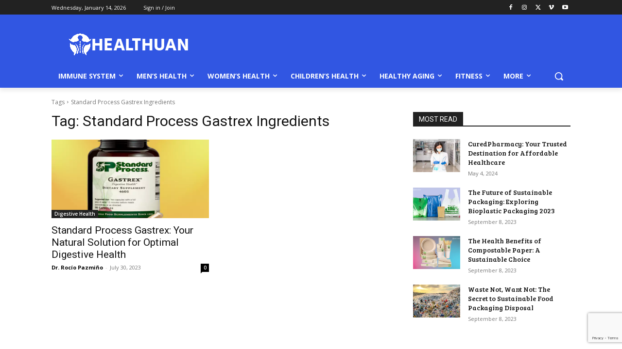

--- FILE ---
content_type: text/html; charset=utf-8
request_url: https://www.google.com/recaptcha/api2/anchor?ar=1&k=6LfDr0MnAAAAAM5VCKPanxaJ0Ka4ZMzRf1um0W69&co=aHR0cHM6Ly9oZWFsdGh1YW4uY29tOjQ0Mw..&hl=en&v=PoyoqOPhxBO7pBk68S4YbpHZ&size=invisible&anchor-ms=20000&execute-ms=30000&cb=pwn7iycz4jal
body_size: 48471
content:
<!DOCTYPE HTML><html dir="ltr" lang="en"><head><meta http-equiv="Content-Type" content="text/html; charset=UTF-8">
<meta http-equiv="X-UA-Compatible" content="IE=edge">
<title>reCAPTCHA</title>
<style type="text/css">
/* cyrillic-ext */
@font-face {
  font-family: 'Roboto';
  font-style: normal;
  font-weight: 400;
  font-stretch: 100%;
  src: url(//fonts.gstatic.com/s/roboto/v48/KFO7CnqEu92Fr1ME7kSn66aGLdTylUAMa3GUBHMdazTgWw.woff2) format('woff2');
  unicode-range: U+0460-052F, U+1C80-1C8A, U+20B4, U+2DE0-2DFF, U+A640-A69F, U+FE2E-FE2F;
}
/* cyrillic */
@font-face {
  font-family: 'Roboto';
  font-style: normal;
  font-weight: 400;
  font-stretch: 100%;
  src: url(//fonts.gstatic.com/s/roboto/v48/KFO7CnqEu92Fr1ME7kSn66aGLdTylUAMa3iUBHMdazTgWw.woff2) format('woff2');
  unicode-range: U+0301, U+0400-045F, U+0490-0491, U+04B0-04B1, U+2116;
}
/* greek-ext */
@font-face {
  font-family: 'Roboto';
  font-style: normal;
  font-weight: 400;
  font-stretch: 100%;
  src: url(//fonts.gstatic.com/s/roboto/v48/KFO7CnqEu92Fr1ME7kSn66aGLdTylUAMa3CUBHMdazTgWw.woff2) format('woff2');
  unicode-range: U+1F00-1FFF;
}
/* greek */
@font-face {
  font-family: 'Roboto';
  font-style: normal;
  font-weight: 400;
  font-stretch: 100%;
  src: url(//fonts.gstatic.com/s/roboto/v48/KFO7CnqEu92Fr1ME7kSn66aGLdTylUAMa3-UBHMdazTgWw.woff2) format('woff2');
  unicode-range: U+0370-0377, U+037A-037F, U+0384-038A, U+038C, U+038E-03A1, U+03A3-03FF;
}
/* math */
@font-face {
  font-family: 'Roboto';
  font-style: normal;
  font-weight: 400;
  font-stretch: 100%;
  src: url(//fonts.gstatic.com/s/roboto/v48/KFO7CnqEu92Fr1ME7kSn66aGLdTylUAMawCUBHMdazTgWw.woff2) format('woff2');
  unicode-range: U+0302-0303, U+0305, U+0307-0308, U+0310, U+0312, U+0315, U+031A, U+0326-0327, U+032C, U+032F-0330, U+0332-0333, U+0338, U+033A, U+0346, U+034D, U+0391-03A1, U+03A3-03A9, U+03B1-03C9, U+03D1, U+03D5-03D6, U+03F0-03F1, U+03F4-03F5, U+2016-2017, U+2034-2038, U+203C, U+2040, U+2043, U+2047, U+2050, U+2057, U+205F, U+2070-2071, U+2074-208E, U+2090-209C, U+20D0-20DC, U+20E1, U+20E5-20EF, U+2100-2112, U+2114-2115, U+2117-2121, U+2123-214F, U+2190, U+2192, U+2194-21AE, U+21B0-21E5, U+21F1-21F2, U+21F4-2211, U+2213-2214, U+2216-22FF, U+2308-230B, U+2310, U+2319, U+231C-2321, U+2336-237A, U+237C, U+2395, U+239B-23B7, U+23D0, U+23DC-23E1, U+2474-2475, U+25AF, U+25B3, U+25B7, U+25BD, U+25C1, U+25CA, U+25CC, U+25FB, U+266D-266F, U+27C0-27FF, U+2900-2AFF, U+2B0E-2B11, U+2B30-2B4C, U+2BFE, U+3030, U+FF5B, U+FF5D, U+1D400-1D7FF, U+1EE00-1EEFF;
}
/* symbols */
@font-face {
  font-family: 'Roboto';
  font-style: normal;
  font-weight: 400;
  font-stretch: 100%;
  src: url(//fonts.gstatic.com/s/roboto/v48/KFO7CnqEu92Fr1ME7kSn66aGLdTylUAMaxKUBHMdazTgWw.woff2) format('woff2');
  unicode-range: U+0001-000C, U+000E-001F, U+007F-009F, U+20DD-20E0, U+20E2-20E4, U+2150-218F, U+2190, U+2192, U+2194-2199, U+21AF, U+21E6-21F0, U+21F3, U+2218-2219, U+2299, U+22C4-22C6, U+2300-243F, U+2440-244A, U+2460-24FF, U+25A0-27BF, U+2800-28FF, U+2921-2922, U+2981, U+29BF, U+29EB, U+2B00-2BFF, U+4DC0-4DFF, U+FFF9-FFFB, U+10140-1018E, U+10190-1019C, U+101A0, U+101D0-101FD, U+102E0-102FB, U+10E60-10E7E, U+1D2C0-1D2D3, U+1D2E0-1D37F, U+1F000-1F0FF, U+1F100-1F1AD, U+1F1E6-1F1FF, U+1F30D-1F30F, U+1F315, U+1F31C, U+1F31E, U+1F320-1F32C, U+1F336, U+1F378, U+1F37D, U+1F382, U+1F393-1F39F, U+1F3A7-1F3A8, U+1F3AC-1F3AF, U+1F3C2, U+1F3C4-1F3C6, U+1F3CA-1F3CE, U+1F3D4-1F3E0, U+1F3ED, U+1F3F1-1F3F3, U+1F3F5-1F3F7, U+1F408, U+1F415, U+1F41F, U+1F426, U+1F43F, U+1F441-1F442, U+1F444, U+1F446-1F449, U+1F44C-1F44E, U+1F453, U+1F46A, U+1F47D, U+1F4A3, U+1F4B0, U+1F4B3, U+1F4B9, U+1F4BB, U+1F4BF, U+1F4C8-1F4CB, U+1F4D6, U+1F4DA, U+1F4DF, U+1F4E3-1F4E6, U+1F4EA-1F4ED, U+1F4F7, U+1F4F9-1F4FB, U+1F4FD-1F4FE, U+1F503, U+1F507-1F50B, U+1F50D, U+1F512-1F513, U+1F53E-1F54A, U+1F54F-1F5FA, U+1F610, U+1F650-1F67F, U+1F687, U+1F68D, U+1F691, U+1F694, U+1F698, U+1F6AD, U+1F6B2, U+1F6B9-1F6BA, U+1F6BC, U+1F6C6-1F6CF, U+1F6D3-1F6D7, U+1F6E0-1F6EA, U+1F6F0-1F6F3, U+1F6F7-1F6FC, U+1F700-1F7FF, U+1F800-1F80B, U+1F810-1F847, U+1F850-1F859, U+1F860-1F887, U+1F890-1F8AD, U+1F8B0-1F8BB, U+1F8C0-1F8C1, U+1F900-1F90B, U+1F93B, U+1F946, U+1F984, U+1F996, U+1F9E9, U+1FA00-1FA6F, U+1FA70-1FA7C, U+1FA80-1FA89, U+1FA8F-1FAC6, U+1FACE-1FADC, U+1FADF-1FAE9, U+1FAF0-1FAF8, U+1FB00-1FBFF;
}
/* vietnamese */
@font-face {
  font-family: 'Roboto';
  font-style: normal;
  font-weight: 400;
  font-stretch: 100%;
  src: url(//fonts.gstatic.com/s/roboto/v48/KFO7CnqEu92Fr1ME7kSn66aGLdTylUAMa3OUBHMdazTgWw.woff2) format('woff2');
  unicode-range: U+0102-0103, U+0110-0111, U+0128-0129, U+0168-0169, U+01A0-01A1, U+01AF-01B0, U+0300-0301, U+0303-0304, U+0308-0309, U+0323, U+0329, U+1EA0-1EF9, U+20AB;
}
/* latin-ext */
@font-face {
  font-family: 'Roboto';
  font-style: normal;
  font-weight: 400;
  font-stretch: 100%;
  src: url(//fonts.gstatic.com/s/roboto/v48/KFO7CnqEu92Fr1ME7kSn66aGLdTylUAMa3KUBHMdazTgWw.woff2) format('woff2');
  unicode-range: U+0100-02BA, U+02BD-02C5, U+02C7-02CC, U+02CE-02D7, U+02DD-02FF, U+0304, U+0308, U+0329, U+1D00-1DBF, U+1E00-1E9F, U+1EF2-1EFF, U+2020, U+20A0-20AB, U+20AD-20C0, U+2113, U+2C60-2C7F, U+A720-A7FF;
}
/* latin */
@font-face {
  font-family: 'Roboto';
  font-style: normal;
  font-weight: 400;
  font-stretch: 100%;
  src: url(//fonts.gstatic.com/s/roboto/v48/KFO7CnqEu92Fr1ME7kSn66aGLdTylUAMa3yUBHMdazQ.woff2) format('woff2');
  unicode-range: U+0000-00FF, U+0131, U+0152-0153, U+02BB-02BC, U+02C6, U+02DA, U+02DC, U+0304, U+0308, U+0329, U+2000-206F, U+20AC, U+2122, U+2191, U+2193, U+2212, U+2215, U+FEFF, U+FFFD;
}
/* cyrillic-ext */
@font-face {
  font-family: 'Roboto';
  font-style: normal;
  font-weight: 500;
  font-stretch: 100%;
  src: url(//fonts.gstatic.com/s/roboto/v48/KFO7CnqEu92Fr1ME7kSn66aGLdTylUAMa3GUBHMdazTgWw.woff2) format('woff2');
  unicode-range: U+0460-052F, U+1C80-1C8A, U+20B4, U+2DE0-2DFF, U+A640-A69F, U+FE2E-FE2F;
}
/* cyrillic */
@font-face {
  font-family: 'Roboto';
  font-style: normal;
  font-weight: 500;
  font-stretch: 100%;
  src: url(//fonts.gstatic.com/s/roboto/v48/KFO7CnqEu92Fr1ME7kSn66aGLdTylUAMa3iUBHMdazTgWw.woff2) format('woff2');
  unicode-range: U+0301, U+0400-045F, U+0490-0491, U+04B0-04B1, U+2116;
}
/* greek-ext */
@font-face {
  font-family: 'Roboto';
  font-style: normal;
  font-weight: 500;
  font-stretch: 100%;
  src: url(//fonts.gstatic.com/s/roboto/v48/KFO7CnqEu92Fr1ME7kSn66aGLdTylUAMa3CUBHMdazTgWw.woff2) format('woff2');
  unicode-range: U+1F00-1FFF;
}
/* greek */
@font-face {
  font-family: 'Roboto';
  font-style: normal;
  font-weight: 500;
  font-stretch: 100%;
  src: url(//fonts.gstatic.com/s/roboto/v48/KFO7CnqEu92Fr1ME7kSn66aGLdTylUAMa3-UBHMdazTgWw.woff2) format('woff2');
  unicode-range: U+0370-0377, U+037A-037F, U+0384-038A, U+038C, U+038E-03A1, U+03A3-03FF;
}
/* math */
@font-face {
  font-family: 'Roboto';
  font-style: normal;
  font-weight: 500;
  font-stretch: 100%;
  src: url(//fonts.gstatic.com/s/roboto/v48/KFO7CnqEu92Fr1ME7kSn66aGLdTylUAMawCUBHMdazTgWw.woff2) format('woff2');
  unicode-range: U+0302-0303, U+0305, U+0307-0308, U+0310, U+0312, U+0315, U+031A, U+0326-0327, U+032C, U+032F-0330, U+0332-0333, U+0338, U+033A, U+0346, U+034D, U+0391-03A1, U+03A3-03A9, U+03B1-03C9, U+03D1, U+03D5-03D6, U+03F0-03F1, U+03F4-03F5, U+2016-2017, U+2034-2038, U+203C, U+2040, U+2043, U+2047, U+2050, U+2057, U+205F, U+2070-2071, U+2074-208E, U+2090-209C, U+20D0-20DC, U+20E1, U+20E5-20EF, U+2100-2112, U+2114-2115, U+2117-2121, U+2123-214F, U+2190, U+2192, U+2194-21AE, U+21B0-21E5, U+21F1-21F2, U+21F4-2211, U+2213-2214, U+2216-22FF, U+2308-230B, U+2310, U+2319, U+231C-2321, U+2336-237A, U+237C, U+2395, U+239B-23B7, U+23D0, U+23DC-23E1, U+2474-2475, U+25AF, U+25B3, U+25B7, U+25BD, U+25C1, U+25CA, U+25CC, U+25FB, U+266D-266F, U+27C0-27FF, U+2900-2AFF, U+2B0E-2B11, U+2B30-2B4C, U+2BFE, U+3030, U+FF5B, U+FF5D, U+1D400-1D7FF, U+1EE00-1EEFF;
}
/* symbols */
@font-face {
  font-family: 'Roboto';
  font-style: normal;
  font-weight: 500;
  font-stretch: 100%;
  src: url(//fonts.gstatic.com/s/roboto/v48/KFO7CnqEu92Fr1ME7kSn66aGLdTylUAMaxKUBHMdazTgWw.woff2) format('woff2');
  unicode-range: U+0001-000C, U+000E-001F, U+007F-009F, U+20DD-20E0, U+20E2-20E4, U+2150-218F, U+2190, U+2192, U+2194-2199, U+21AF, U+21E6-21F0, U+21F3, U+2218-2219, U+2299, U+22C4-22C6, U+2300-243F, U+2440-244A, U+2460-24FF, U+25A0-27BF, U+2800-28FF, U+2921-2922, U+2981, U+29BF, U+29EB, U+2B00-2BFF, U+4DC0-4DFF, U+FFF9-FFFB, U+10140-1018E, U+10190-1019C, U+101A0, U+101D0-101FD, U+102E0-102FB, U+10E60-10E7E, U+1D2C0-1D2D3, U+1D2E0-1D37F, U+1F000-1F0FF, U+1F100-1F1AD, U+1F1E6-1F1FF, U+1F30D-1F30F, U+1F315, U+1F31C, U+1F31E, U+1F320-1F32C, U+1F336, U+1F378, U+1F37D, U+1F382, U+1F393-1F39F, U+1F3A7-1F3A8, U+1F3AC-1F3AF, U+1F3C2, U+1F3C4-1F3C6, U+1F3CA-1F3CE, U+1F3D4-1F3E0, U+1F3ED, U+1F3F1-1F3F3, U+1F3F5-1F3F7, U+1F408, U+1F415, U+1F41F, U+1F426, U+1F43F, U+1F441-1F442, U+1F444, U+1F446-1F449, U+1F44C-1F44E, U+1F453, U+1F46A, U+1F47D, U+1F4A3, U+1F4B0, U+1F4B3, U+1F4B9, U+1F4BB, U+1F4BF, U+1F4C8-1F4CB, U+1F4D6, U+1F4DA, U+1F4DF, U+1F4E3-1F4E6, U+1F4EA-1F4ED, U+1F4F7, U+1F4F9-1F4FB, U+1F4FD-1F4FE, U+1F503, U+1F507-1F50B, U+1F50D, U+1F512-1F513, U+1F53E-1F54A, U+1F54F-1F5FA, U+1F610, U+1F650-1F67F, U+1F687, U+1F68D, U+1F691, U+1F694, U+1F698, U+1F6AD, U+1F6B2, U+1F6B9-1F6BA, U+1F6BC, U+1F6C6-1F6CF, U+1F6D3-1F6D7, U+1F6E0-1F6EA, U+1F6F0-1F6F3, U+1F6F7-1F6FC, U+1F700-1F7FF, U+1F800-1F80B, U+1F810-1F847, U+1F850-1F859, U+1F860-1F887, U+1F890-1F8AD, U+1F8B0-1F8BB, U+1F8C0-1F8C1, U+1F900-1F90B, U+1F93B, U+1F946, U+1F984, U+1F996, U+1F9E9, U+1FA00-1FA6F, U+1FA70-1FA7C, U+1FA80-1FA89, U+1FA8F-1FAC6, U+1FACE-1FADC, U+1FADF-1FAE9, U+1FAF0-1FAF8, U+1FB00-1FBFF;
}
/* vietnamese */
@font-face {
  font-family: 'Roboto';
  font-style: normal;
  font-weight: 500;
  font-stretch: 100%;
  src: url(//fonts.gstatic.com/s/roboto/v48/KFO7CnqEu92Fr1ME7kSn66aGLdTylUAMa3OUBHMdazTgWw.woff2) format('woff2');
  unicode-range: U+0102-0103, U+0110-0111, U+0128-0129, U+0168-0169, U+01A0-01A1, U+01AF-01B0, U+0300-0301, U+0303-0304, U+0308-0309, U+0323, U+0329, U+1EA0-1EF9, U+20AB;
}
/* latin-ext */
@font-face {
  font-family: 'Roboto';
  font-style: normal;
  font-weight: 500;
  font-stretch: 100%;
  src: url(//fonts.gstatic.com/s/roboto/v48/KFO7CnqEu92Fr1ME7kSn66aGLdTylUAMa3KUBHMdazTgWw.woff2) format('woff2');
  unicode-range: U+0100-02BA, U+02BD-02C5, U+02C7-02CC, U+02CE-02D7, U+02DD-02FF, U+0304, U+0308, U+0329, U+1D00-1DBF, U+1E00-1E9F, U+1EF2-1EFF, U+2020, U+20A0-20AB, U+20AD-20C0, U+2113, U+2C60-2C7F, U+A720-A7FF;
}
/* latin */
@font-face {
  font-family: 'Roboto';
  font-style: normal;
  font-weight: 500;
  font-stretch: 100%;
  src: url(//fonts.gstatic.com/s/roboto/v48/KFO7CnqEu92Fr1ME7kSn66aGLdTylUAMa3yUBHMdazQ.woff2) format('woff2');
  unicode-range: U+0000-00FF, U+0131, U+0152-0153, U+02BB-02BC, U+02C6, U+02DA, U+02DC, U+0304, U+0308, U+0329, U+2000-206F, U+20AC, U+2122, U+2191, U+2193, U+2212, U+2215, U+FEFF, U+FFFD;
}
/* cyrillic-ext */
@font-face {
  font-family: 'Roboto';
  font-style: normal;
  font-weight: 900;
  font-stretch: 100%;
  src: url(//fonts.gstatic.com/s/roboto/v48/KFO7CnqEu92Fr1ME7kSn66aGLdTylUAMa3GUBHMdazTgWw.woff2) format('woff2');
  unicode-range: U+0460-052F, U+1C80-1C8A, U+20B4, U+2DE0-2DFF, U+A640-A69F, U+FE2E-FE2F;
}
/* cyrillic */
@font-face {
  font-family: 'Roboto';
  font-style: normal;
  font-weight: 900;
  font-stretch: 100%;
  src: url(//fonts.gstatic.com/s/roboto/v48/KFO7CnqEu92Fr1ME7kSn66aGLdTylUAMa3iUBHMdazTgWw.woff2) format('woff2');
  unicode-range: U+0301, U+0400-045F, U+0490-0491, U+04B0-04B1, U+2116;
}
/* greek-ext */
@font-face {
  font-family: 'Roboto';
  font-style: normal;
  font-weight: 900;
  font-stretch: 100%;
  src: url(//fonts.gstatic.com/s/roboto/v48/KFO7CnqEu92Fr1ME7kSn66aGLdTylUAMa3CUBHMdazTgWw.woff2) format('woff2');
  unicode-range: U+1F00-1FFF;
}
/* greek */
@font-face {
  font-family: 'Roboto';
  font-style: normal;
  font-weight: 900;
  font-stretch: 100%;
  src: url(//fonts.gstatic.com/s/roboto/v48/KFO7CnqEu92Fr1ME7kSn66aGLdTylUAMa3-UBHMdazTgWw.woff2) format('woff2');
  unicode-range: U+0370-0377, U+037A-037F, U+0384-038A, U+038C, U+038E-03A1, U+03A3-03FF;
}
/* math */
@font-face {
  font-family: 'Roboto';
  font-style: normal;
  font-weight: 900;
  font-stretch: 100%;
  src: url(//fonts.gstatic.com/s/roboto/v48/KFO7CnqEu92Fr1ME7kSn66aGLdTylUAMawCUBHMdazTgWw.woff2) format('woff2');
  unicode-range: U+0302-0303, U+0305, U+0307-0308, U+0310, U+0312, U+0315, U+031A, U+0326-0327, U+032C, U+032F-0330, U+0332-0333, U+0338, U+033A, U+0346, U+034D, U+0391-03A1, U+03A3-03A9, U+03B1-03C9, U+03D1, U+03D5-03D6, U+03F0-03F1, U+03F4-03F5, U+2016-2017, U+2034-2038, U+203C, U+2040, U+2043, U+2047, U+2050, U+2057, U+205F, U+2070-2071, U+2074-208E, U+2090-209C, U+20D0-20DC, U+20E1, U+20E5-20EF, U+2100-2112, U+2114-2115, U+2117-2121, U+2123-214F, U+2190, U+2192, U+2194-21AE, U+21B0-21E5, U+21F1-21F2, U+21F4-2211, U+2213-2214, U+2216-22FF, U+2308-230B, U+2310, U+2319, U+231C-2321, U+2336-237A, U+237C, U+2395, U+239B-23B7, U+23D0, U+23DC-23E1, U+2474-2475, U+25AF, U+25B3, U+25B7, U+25BD, U+25C1, U+25CA, U+25CC, U+25FB, U+266D-266F, U+27C0-27FF, U+2900-2AFF, U+2B0E-2B11, U+2B30-2B4C, U+2BFE, U+3030, U+FF5B, U+FF5D, U+1D400-1D7FF, U+1EE00-1EEFF;
}
/* symbols */
@font-face {
  font-family: 'Roboto';
  font-style: normal;
  font-weight: 900;
  font-stretch: 100%;
  src: url(//fonts.gstatic.com/s/roboto/v48/KFO7CnqEu92Fr1ME7kSn66aGLdTylUAMaxKUBHMdazTgWw.woff2) format('woff2');
  unicode-range: U+0001-000C, U+000E-001F, U+007F-009F, U+20DD-20E0, U+20E2-20E4, U+2150-218F, U+2190, U+2192, U+2194-2199, U+21AF, U+21E6-21F0, U+21F3, U+2218-2219, U+2299, U+22C4-22C6, U+2300-243F, U+2440-244A, U+2460-24FF, U+25A0-27BF, U+2800-28FF, U+2921-2922, U+2981, U+29BF, U+29EB, U+2B00-2BFF, U+4DC0-4DFF, U+FFF9-FFFB, U+10140-1018E, U+10190-1019C, U+101A0, U+101D0-101FD, U+102E0-102FB, U+10E60-10E7E, U+1D2C0-1D2D3, U+1D2E0-1D37F, U+1F000-1F0FF, U+1F100-1F1AD, U+1F1E6-1F1FF, U+1F30D-1F30F, U+1F315, U+1F31C, U+1F31E, U+1F320-1F32C, U+1F336, U+1F378, U+1F37D, U+1F382, U+1F393-1F39F, U+1F3A7-1F3A8, U+1F3AC-1F3AF, U+1F3C2, U+1F3C4-1F3C6, U+1F3CA-1F3CE, U+1F3D4-1F3E0, U+1F3ED, U+1F3F1-1F3F3, U+1F3F5-1F3F7, U+1F408, U+1F415, U+1F41F, U+1F426, U+1F43F, U+1F441-1F442, U+1F444, U+1F446-1F449, U+1F44C-1F44E, U+1F453, U+1F46A, U+1F47D, U+1F4A3, U+1F4B0, U+1F4B3, U+1F4B9, U+1F4BB, U+1F4BF, U+1F4C8-1F4CB, U+1F4D6, U+1F4DA, U+1F4DF, U+1F4E3-1F4E6, U+1F4EA-1F4ED, U+1F4F7, U+1F4F9-1F4FB, U+1F4FD-1F4FE, U+1F503, U+1F507-1F50B, U+1F50D, U+1F512-1F513, U+1F53E-1F54A, U+1F54F-1F5FA, U+1F610, U+1F650-1F67F, U+1F687, U+1F68D, U+1F691, U+1F694, U+1F698, U+1F6AD, U+1F6B2, U+1F6B9-1F6BA, U+1F6BC, U+1F6C6-1F6CF, U+1F6D3-1F6D7, U+1F6E0-1F6EA, U+1F6F0-1F6F3, U+1F6F7-1F6FC, U+1F700-1F7FF, U+1F800-1F80B, U+1F810-1F847, U+1F850-1F859, U+1F860-1F887, U+1F890-1F8AD, U+1F8B0-1F8BB, U+1F8C0-1F8C1, U+1F900-1F90B, U+1F93B, U+1F946, U+1F984, U+1F996, U+1F9E9, U+1FA00-1FA6F, U+1FA70-1FA7C, U+1FA80-1FA89, U+1FA8F-1FAC6, U+1FACE-1FADC, U+1FADF-1FAE9, U+1FAF0-1FAF8, U+1FB00-1FBFF;
}
/* vietnamese */
@font-face {
  font-family: 'Roboto';
  font-style: normal;
  font-weight: 900;
  font-stretch: 100%;
  src: url(//fonts.gstatic.com/s/roboto/v48/KFO7CnqEu92Fr1ME7kSn66aGLdTylUAMa3OUBHMdazTgWw.woff2) format('woff2');
  unicode-range: U+0102-0103, U+0110-0111, U+0128-0129, U+0168-0169, U+01A0-01A1, U+01AF-01B0, U+0300-0301, U+0303-0304, U+0308-0309, U+0323, U+0329, U+1EA0-1EF9, U+20AB;
}
/* latin-ext */
@font-face {
  font-family: 'Roboto';
  font-style: normal;
  font-weight: 900;
  font-stretch: 100%;
  src: url(//fonts.gstatic.com/s/roboto/v48/KFO7CnqEu92Fr1ME7kSn66aGLdTylUAMa3KUBHMdazTgWw.woff2) format('woff2');
  unicode-range: U+0100-02BA, U+02BD-02C5, U+02C7-02CC, U+02CE-02D7, U+02DD-02FF, U+0304, U+0308, U+0329, U+1D00-1DBF, U+1E00-1E9F, U+1EF2-1EFF, U+2020, U+20A0-20AB, U+20AD-20C0, U+2113, U+2C60-2C7F, U+A720-A7FF;
}
/* latin */
@font-face {
  font-family: 'Roboto';
  font-style: normal;
  font-weight: 900;
  font-stretch: 100%;
  src: url(//fonts.gstatic.com/s/roboto/v48/KFO7CnqEu92Fr1ME7kSn66aGLdTylUAMa3yUBHMdazQ.woff2) format('woff2');
  unicode-range: U+0000-00FF, U+0131, U+0152-0153, U+02BB-02BC, U+02C6, U+02DA, U+02DC, U+0304, U+0308, U+0329, U+2000-206F, U+20AC, U+2122, U+2191, U+2193, U+2212, U+2215, U+FEFF, U+FFFD;
}

</style>
<link rel="stylesheet" type="text/css" href="https://www.gstatic.com/recaptcha/releases/PoyoqOPhxBO7pBk68S4YbpHZ/styles__ltr.css">
<script nonce="qMDA5mpgoOGW0h-nEbznEA" type="text/javascript">window['__recaptcha_api'] = 'https://www.google.com/recaptcha/api2/';</script>
<script type="text/javascript" src="https://www.gstatic.com/recaptcha/releases/PoyoqOPhxBO7pBk68S4YbpHZ/recaptcha__en.js" nonce="qMDA5mpgoOGW0h-nEbznEA">
      
    </script></head>
<body><div id="rc-anchor-alert" class="rc-anchor-alert"></div>
<input type="hidden" id="recaptcha-token" value="[base64]">
<script type="text/javascript" nonce="qMDA5mpgoOGW0h-nEbznEA">
      recaptcha.anchor.Main.init("[\x22ainput\x22,[\x22bgdata\x22,\x22\x22,\[base64]/[base64]/[base64]/[base64]/[base64]/[base64]/[base64]/[base64]/[base64]/[base64]\\u003d\x22,\[base64]\x22,\x22w5PDnMOLwpHCsnrDnMKfVsOFK8K7wpfCkMKFw63CmMKXw4nCgMKtwp9bbjwMwpHDmH/CvTpHVsKmYsKxwqTCh8OYw4cUwozCg8KNw7ovUiVpHzZcwp9nw57DlsOOYsKUESvCk8KVwpfDrsO/[base64]/Dh3jDmcO+ScKoBn8qw7HCtcOYGkEzY8K/TCkWwpIawroJwpctSsO0HFDCscKtw48+VsKvUx1gw6EawrPCvxN3V8OgA3vChcKdOmbCn8OQHClpwqFEw4AeY8K5w4/CjMO3LMOoYzcLw7nDt8OBw70GJsKUwp4Sw6XDsC5AZsODeyPDjsOxfTPDnHfCpVTCscKpwrfCrMKZEDDCqsOPOwc5wr88AzBlw6EJcV/CnxDDjygxO8OzWcKVw6DDk3/[base64]/Ci8OOb03Dr1UlwpN3wo5zwpQ6wrozwp8cZWzDs1XDtsOTCSwWIBDCmcKcwqk4C13CrcOrZxPCqTnDk8KQM8KzKcKqGMOJw6NawrvDs1/CtgzDuCYLw6rCpcKLaRxiw7twesODbsO2w6J/E8O8J09uUHNNwrM+CwvCqBDCoMOmS13Du8OxwrrDrMKaJwAywrjCnMOvw7nCqVfChBUQbgBtPsKkN8O5McOrXMKYwoQRwp/Cu8OtIsK1eh3DnRApwq45aMKewpzDssKpwqUwwpN/Hm7CuVvCkjrDrU/CtR9Bwr8zHTcKMGVow6wFRsKCwrfDgF3Ct8OLNHrDiA7CnRPCk3VWck8yUSkhw5VGE8KwfMOPw55VRXHCs8OZw7fDjwXCuMOjZRtBOh3Dv8KfwqAuw6Q+wrfDgnlDf8K0DcKWTl3CrHo8wojDjsO+wpIRwqdKR8Ozw45Jw4AewoEVdsKhw6/DqMKDOcKuIE/Csxtbwp3CgRjDgsK9w4sJNcKpw5jCszcqEn7DpxJ3E2nDqE1Hw5/Cv8O/[base64]/CjRXChcODw6HChhNdQMOmwoPDsk5QGwHCqQ4Two9NJMK9eH5/[base64]/CuRvCu0QdAcKWFnE5wr9FYcKFFcOow6jCsgZhwrJSw4HCqEvCknXDr8OiLXzDqynCtW5Sw6QneB7DjcKXwqMrF8OWw7vDuVPCtlzCrEF0UcO9YcOjN8OrXC5pK0FLwpsAwpfDrkgPIMONw6HDgMKmw4cYdsOiasOUw6ZLwowlVcKaw7/CngDCvmfCicO4N1TCksK9FcOgwqTCtHFHO3vDv3PCmcOzwpMhIcOvKMOpwrd/w6cMbUTDtcKjN8KvMVxDw77Cug1MwqVED0PCqUwjw4FSwrMmw4ELYyrCii/CkMOqw6TClMKSw7rDqmzCgMOpwp5pwoxnw68JfcKma8OsPsKUegHCvMOXw7/DrgDCtsK9w54uw4rCo2/DjcKPworDn8O1wqjCvMOMfsK+JMO7eWwXwrAnw7JPIVDCo0PCgEzCgcOpw7YVSsOIe1gSwrciCcOhDi4vw6LCv8Ksw4zCssKww7EvbcOpwpvDjy7Ds8O9dcOCChrCkcO8WjzChMKiw6l2woLCvMOpwrA3LQbCqcKOZi8Ww7XCtzRuw6/[base64]/wphRRmHDvzjCl8KEw7HCjUDCqxTDsyFRWMKFw4XCusKzw7nCpCEOw53DlMO5WhzCv8OTw4PCh8OcZTQKwoPCrBECHXITw5DDq8OKwozCr25vcW3DixrClsKtHcOZDyBOw5XDtcO/JsK0wpBpw5hIw5/Cr3DCnE8dHwDDvsKmWcKZw5o8w7fDo2TDkXdHw4jCv3rCt8KMFVM+BRd5YlzDq11CwrbCjUXDiMO4wrDDhB3DhsO0TsKJwoXDlsOXHMO+ExHDjSkUQ8OnaXjDicOFEMKaAcOpw6nCusK7wqoNwpTCvEPCuAhXdChnd13Ckl/CuMKNBMOIw5/CjMOjwr3CgsO1w4ZQbWpIHjAxVyUEYsODw5DDmQ/DhnZkwrh/w5PDpMKIw7kGw5HCmsKjXCoTw6cfT8KCAznDqMK8W8K+axkRw73DpSPCq8KmbGIyFMOXwqbDjwIBwpLDpsKhw5BXw7/DpzB/[base64]/[base64]/[base64]/DrDUNw4zCp8OXw7A3ecOhwqDDjjHDo2HDmFoUwq/DsHHDv1UKJcOPCcKwwpnDnQzDmiTDocKEwqc5wq9IBMK8w74Zw6kvSsKkwqgSIMO/VEJBBsO+J8OHbQNcw6Urw6XCgcOgwoI4wr/[base64]/Xzl3w6sUw4/DqsKgwpN1wpHDiAYZwq7Cg8OMCgR5wrVDw7cew6YKwoM2JsONw794H0BoAwzCk1kYA3sCwpDDiG9gF3jDrT3DicKPPsOgalbCpX4sBMK1wovDsihLw6jDiSfDq8OGDsKNLmZ+X8KqwrNIw5kLTsKrAMOCGXDDt8KKS3AawpnCmGUOaMOYw6/[base64]/[base64]/DhwcUwqIOeD7Cv8O3NwxGWSwaP8OfG8OgRkJGFcKIw5zDgm5BwpUnL0jDl1lbw6HCtEvCgcKHMCt0w7nCglpJwrrCpVgbbWbDgBPCgwbCsMO1wo3Dp8OuWUjDpAHDqsOGIxEJw4/Dn3piwphheMKSMcKzTzRqw5lFZ8KaDTdDwo44wo/DrcKhFMOqUyvCvyzCuWjDoy7DscOQw6nDq8O9wrFKIcO1GDZTXlkkNifCshzCgTPCpAXDkyVaEcOlBcK/wq3CmzHDiFDDrcKXaDDDhsKxI8OvwpjDqsOkUcO7PcKOw4E9GWI1w6HDuFLCmsKXw7zCmRDCgljDiHYYw6zCtcO0wr0IecKAw7DDqTTDgMOkAQfDt8OzwrkjXSRYEsKxJXRgw4NlZcO8wo3CqcKBIcKcw6bDicKWwq7CrxVgwpViwoYqw6/Cn8ORYEbCm3jCpcKFQR8NwopNw5JdJcKdVBgkwr7Cp8OGw6o1IgcjYcO3bsKIQ8KqQxcew7pkw5tXasKSeMKjA8OifsOww4xdw5/[base64]/IcOkYsOGw4HDohMhwqbDgsKYdsKewoFnKQQJw4Vtwq3DsMOzwpvCnUvCrcKhZUfCn8Oow5LCrxkdw40OwrVsTcOIw4QMwr/DvFkVEHpYwqXDvhvCmSM/[base64]/Dqk3DvcKjXCIWwroiYHnCvFDDgUPChcKIVndewpnCuBDCg8KGwqPChsOKNR9SV8OLwqvDnCTDr8K1clRAw5Bfw57DuWPCrQ5hEsK6w7zCgsOeY07DocKzH2rDlcOwED3CmMOMGnXCsVRpF8KjbMKewpnDksKCwobCkWHDmMKbwqNCWsOmwoFRwp/Cjl3CnyjDhcKNNSrCoSLCrMORM1bDpsOmwqzCvB9EO8KoXwHDlMKVesOdZ8KBw6cQwoAtwqzCkMKlwqHCv8KUwoYAwpPClMO2wrnDn2fDoAZ7Aj1vRDRCwpRrJsO4wpJzwqfDiCcqDXTCiw4Kw7o6wrJnw6rDuD3CuGoEw4LCjXowwq7DgzvClUEfwq1Ew4o0w6gPSH/CpcKNVMOfwpvDs8OnwptbwrdiRAkkdRxrRnPClgdaUcONw7LCskk4RjTDugZ9XsKnw6HCn8KLUcOhwr1Zw744w4bCgSZTwpd2Y0M1cT9GbMO9AsOsw7Nlwp3CusOswr9/[base64]/[base64]/DvChfI8OZZ8OnS1jDkBHClTVvKibDkVBeLMOxJhfCoMOgwqpKUnjCtWLDlQbCg8O2EsKkIcKOw5zCrMOowrUgPkRwwoLCjsOkKMOnDBApwoNCw5/CjjoFw6TCg8KiwrPCtsOrw7YfDlBxPMOLQ8KCw6/Co8KTEhXDjsKIw6ISdMKOwrZ6w7k1w7vCicO8A8KXJWtNXMKIeUfCtMKMCHFwwq0XwqhyRcOOWcKBQBdKw6JEw6LCncKudS3DncKRwovDgnAAKcKDZmQRAMKLDSLCtsKjYMKqecOvDA/CtnfCpsKUewg1Vgprwo8jbzZvw7HCnw/CmxfDoiHCpygyP8OpGysFw4F5wo7DpsKSw63DjMKpax1Vw6zCox5Yw5dVQTVBCD/ChhDCt1/CscOIw7MFw5LDg8O7w5JHHlMGBcO6w7vCtCbCqm7Cn8OcZMKkwoPCtCfCmcOgCsOUw5tLD0EBfcOfwrZUJzHCqsOqSMKRwpjDplYYdBvChWYFwqNew7LDgwTCrSAAwqvDv8Kxw5BdwpLChW4ULMKoLxwewppiQsOifiXChcKPbBTDoFo/wpc7RMKMDMORw6hUXcKrSSvDp1FIwrYRwqtjVCJXCMK4asOCwrpBYsKnXMOrfwcawqnDkkPDksKfwosRdmUcXE8Yw73Do8O5w4jCncOPcWLDuDJwcsKTwpIUf8OCw5/CmBggw5zCksKkHQZzwrQfc8OcOMKYwoILLhHDvHwGNsOtODrDmMKkOMKyHVPDmnHCq8OoRx5Uw7xRwofDli/CvBTDkG/[base64]/[base64]/CtcKdMUrCjSdcwrfDscKzwo/DnMKAwqd8w5xCwpDChcOOw4zDpcKcA8OvYmLDicKXI8KnfmbDm8KVPlDCmsOFbHbCuMKJYsO6QMKLwok8w5g/wpFIwrHDjhnCmsKaVsKXw7/DmCnDmQgcJhLCq3kwcFXDimnCkkTDnBHDmsKRw4tAw4HClMO0w5c0wqIDdnMxwqIsEcO7SMOlOcKPwq0sw6pXw5jCshPDpsKIeMK/[base64]/OsKfwrHDvcKGcEw4w4bCggoCLg18ecODw4dMdcKHwrLCiU3CnjhzasKSORjCosOuwpvDpsKtwpfDpEtHYDscRmFbEsK2wrJ7fX7DtMK8J8KDfRjDlR7CmRDCl8O7w5bCii7DqcK+wpPClsK9IMOjG8KyL0DCkmM3YcKLwpPDg8KGw4DDlsOaw7hwwq1pw7/Di8K6ZcKXwpHCgn7CncKHfVjDksO6wqQEJwHCo8KEDcO7GMKRw6LCksKvfD/Cr0nCtcKnw7V/[base64]/[base64]/BcOjwq4uwq14wopTwpR3wr7DnVDDoUDDjwrDqznCsQpEYcONFMKFIW7DhhjDul4KGsKSwo3CvMKuw68UaMO8DsOPwrrCk8KrJlPDssKdwrk1wpVAw7XCmsOQRxbCpMKdD8OKw6zCm8K2wqUWwpwKBy7DrsKZR0nCmjnDtEsUXUZ1ZsOjw6XCtRB1HX3DmsKMUsO/BcOJFhgwZkQrPQTCjWrDksOuw5zCnMKXwrJPw7vDkwvCu1zCmjnClcKUw4HCgcO9wqQpwrYgJhtOb1dIw7fDiETDmwLCoSrChsKhFwxHXntHwoQlwqt4XsKsw7B4akTCqMOiw4/CjsKeMsOCT8KvwrLCncO+wpTCkCnCrcOdw7jDrMKcPXcOw4nCoMOSwqHDvCA7w7zDv8KYwoXChRoOw6EEA8KoSBzDvMK4w5oCVsOuJX7DjHR5KGhzaMKWw7hILxHDp2XCgThCFX9BGh/DqMOgw5/Cv1zCrgUqaCddwq44MFgpwrXCgcKhwqpfw55Tw5/[base64]/CiCPCijHCssKiwqXCv8OzV8OCwq7ChsOIeXzCuHrDpBbDicOrwphhwp/DkCE5w5NJwoRkEMKew47ChwLDt8KvecOCaQ9UHMOKPibCn8OPIChoNMKHIcK4w5djwqjCnxJRPMOywoEPRQHDhsKaw7LDoMKawrtTw6/[base64]/CpcOGacKzw5oNw7DDm0bDjgDDrQlyR1A4C8OmPGtRwqzCmX5DHsOtwrRTb0bDsX9swowww6hsIQrCtCQKw77DksKYwpBZHsKRw50oejPCiwRcInhywo/Ct8KidFoiw5rDscKywpzClcO/CsKLw73DvsOJw5JOw7/ClMOtw5sWwrPCrcOXw5HDtTBgwrLCmTnDhMOTMmPClizCnRLCkh1WF8OjLUbCqRZ9w49xw4pMwoXDs30cwqFBwqfDpsKiw5tZwq3DtsK5DB0rJcKOWcOzAcOKwrXCmFbCpQbCmiIfwpnChErDlQk7EcKNw67CmMKNw5jCtcOtwp/CtcOrYsKtwpHDq2vCsT/[base64]/SHLDsx7DssKIMMKLHcOqYEbCrHsKPRllRsObw7UTw7nDoRAtN3tgM8O/wo5DeXxLSGhAw65VwoYBB1ZgBsKDw6tSwqkybndAUUpCAl7CtcKRGy4OwpfCgMKgMcOEJkrDhAvCg1AaDSTDhMKCUsK/e8OywprDiWfDpBdUw5nDmjfCmcKTwq4mdcKCw6oIwokLwrzDicO5w6bCkMKxYsOgGzMjIcK5CSMNSsK5w57DsG/CpcOrwr/DjcOJTDXDqxhpdMK8bD/CosONBsOneEvCgsKxU8OjB8KnwpHCvx4hw41owpPDmMOaw49qRCLDjMKtwqgmCh59w5hxC8OXPQ3DgcOWT1xBw6LCoE8iM8Oue3XDucOXw4nCiy/Cl0vCtMK5wrrDvXlNcMOrF0bCkjfDmMO1w7orwrHDhMOpw6sBEjXCnz88w6QRDMOma3NCYsK1wrkJdcOwwqbCocO4MV7Do8Kjw6rCkCPDpsOew7zDosKwwokUwrVnSkN5w7/CqhRORMK9w6LDisKqR8OgwonDo8KpwopRUVJ9TMKINcKWwqU/AMOJMsOrCcO2w6fDmHfCqkvCusK1wprCmcKkwqNQbsOYw4rDllUgGi7CmQg1w7oRwqUZwp7DiHrCsMObw5nDrE99wpzCi8OPFT/CucOFw7JawpTCpGhtw6s2w48aw45twojDosO1UMOzw7wVwplDRcKFAcOFXijChnnDo8OJcsKgacKiwpJTw6oxFcOlw5p9wpVKw7AJKcK2w4rClcOKcm4aw5QwwqHDtsOfM8KIw4bCksKNwoB/wq/[base64]/[base64]/Ci1/Dn8OdF8KVQXZ2V8OQwqfCuD3CgsKHQ8KvwoHCkmnDinUKLcKqEk7CiMKlwoYPw7LCuG7DlQ9hw7l4di3DhMKAIsKnw5fDnXdrfHZLScK/JcKWLE7Cm8O5McKzw4p5acKPwrBBRMKOw50JSlbCvsOgwpHCvMK8w6EOT1hvw4PDoUEHTE/[base64]/CoRF1D2fCq8OtLMOvw4BIwpEGesOPwr7DsMKfOAnCtDJNw7DDsi/DsVgvwpl3w7jCjEo/bAFkw7LDmERswo/Dt8Klw4AiwqICw4LCv8Kcdw4nHVXDtW0OBcO8LsOkMHbCnsOAH3Z8w6LCg8OZw7/[base64]/wrpjwpJVfWF6fQVyw7IlwrxZw5fDtwUtKy/[base64]/c3TDpVw2w5Aowp/CosOhwoTDpWbDgcKSAMKpw7rCuEcDwp/DsynDoU5kQXXDuAh1wrQlH8O0wrwLw5VgwoYew5o8w6kWEcK4wr4iw5TDvxk2EDPCnsK1RMOlf8Ogw48BIMKvXSnDpXkzwrHCjB/CrV5Fwo8Uw6cHKEQ3SSzDhS/DmMO0Q8OHUTfDtsKHw4dPDDhaw5PCosKBHwDDnxpiw5rDt8KWw5HCrsKdWsKQR0YkTBBUw48KwqwwwpNHwrLChD/DpUvDh1VDw4nDjwwgw5RTMGJnw6/DiTjDiMKRJQh/[base64]/DoMKHOB/DoQJ4w5HDlw7DkRPDq8K4DE/Dg0XCrcOHa30/wr93woAgO8ODOWcJw6rCh2XDg8K0JwnDg1/CmiYFwpLCkGnDlMONw57DuWVaZMKBCsKywrViF8Kpw5cEDsKzwoHCu15nchxgW2nDtgN9wpEVZXo+cAYmw7EXwrLDkTNEC8OiRj7DoS3CiF/Dg8KARcOjw6obeWQfw747cEw1ZMOXeU8PwrzDhSB5wrJHRcKnKTEIKcOhw6PDqsOuwo/DjsOdRMO9wrwke8K5w7/DuMOFwpTDvlstZAXDsm16woLCtU3Csyk1wrp+N8O9wp3DjMOHw6/CpcOdFnDDqjgiw4LDmcO+LsO2w79Ow7zDp23Dpj3Du3HCp3NnbMO4ZgXCni1NwpDDrkcgw7RAw4IvF2vDgcO4AMK3VcKHWsOxT8KTdsOQR3NiYsKtCMOoX2UTw67CpjDDlUfCmi/[base64]/[base64]/Cq1XDjMOJKE7Ch8KGHgnCgiDDhWUFf8Orwo/DqEvDswliLGrDlk/DjcKuwoUkLE4ASsOffsOVw5LCsMOZHlHDnzzDksKxLsOSw43Cj8OEfm/Cik3DvxovwrrDtMOVR8OoYTE7ezvCuMO7H8KGJcKEFkrCrsKZCMK8RCjDvxjDqsOhQMKHwqlqwq/CtMOSw7PDpCsVOSrDuE83wr/ClsKcaMK1wqDCsRXCnMKiw6zDpcKfC3zCksOWJE8Qw60XIyHCn8OFw5zCtsOMbH4kw4d/w5bDhgB4w6gYT27Dlghmw4fDgHHDnATDtcK0RjTDs8OGw7jDg8KRw7ENdy4VwrM4GcOrTsOBBkPCo8KQwqfCs8OGJcOEwqQhXcOEwofCo8KNw7R1OMKzX8KEcSbCpMORwownwolCwqfDuFHCksOiwrTCiiDDhMKHw53DksKeOsODb1Vpw7/CnhY5cMKPwrTDgsKEw6TDsMKxVsK2w7zDk8KyFsOFwqXDrsKkwrbDgVs/PmN3w67CvRvCqVogw54LMxN8wqgdYMO4wrMzwonDrcKSPsKEAHlbfSDCjsO4FCsLfMKrwqAvBcOQwpnDmXIYSsKqP8OYw7vDlgPCvMOKw5p+DMOWw5/DvlBSwo3CtMOjwpg0AD57dMOQUw3CnEwDwpkow7LDvy3ChRrDksO8w4oKw6zDiWTClcKbw6nCuCbDpMKkY8Ouw4lWdFrClMKGZRUpwrtbw6/Cg8KPw6HDtcOVWMKywoQDazzDnsOcTMKkYsORacO7wrnCgBrCisKGwrTCk3xMDWAuw5VPTyzCrMKlCHZ3O2xIw7VBwqrCkcOjcGrCtMOcKUnDicOzw4zCg0LCisK2ZcKEcsOqwrZOwpczwo/DtSfDoSvCq8KPw4o/UGlHEMKKwprDu3nDncK0IBLDv30pwrXCvsOJwrsZwrrCqsKQw7/DjhPDpWc5UT3Crho/[base64]/LsOywqIRZMOJw6XCliYJPS7Dm3swDSsrw6/CjyXDmcK1w6rDnCkOYsOZPjPCoFbCiVXCkDzCvRHDs8O5w6fCgTF5wogTBMOpwp/Cm0PCqcOtc8OEw6PDmSULaVHDi8OIwrXDmGhQMEjDr8KEecKkwq9rwrXDvsOpcwzCkkbDmDXCpsKUwpLDhllzVMKXb8O1HcKbw5Nnw5jDnTjDm8OJw601G8Kpa8KpbcKzfMOhw7xywqVqw6BYX8O/wrrDo8Ksw79rwofDm8ORw6ZXwqw8wrwew4zDh0Zbw44Dw6LCsMKgwpjCphLCq0fChyzDhhrDvsOow5fDkcKWwpBhCxYWO1xGbHzCqAbDg8OQwrDDvcKEBcOww7soPWbCmA8vFHjDv1ZgcMOUC8K/[base64]/[base64]/DnsOdwpDDthLDr8KXw6TDoX/[base64]/chbDpArClsOEwqPCsFbCoMKWVsOyw5vCqxEXKRXDqnM0wqrCr8KibcKZFsKfEsKKwr3DomfCsMO2woHCncKLZnNiw4fCo8O2wovCnUc1VsKywrLCpi1Sw7rDvMKFw6LDpcOmwrfDscOGGsOawoXCl3/[base64]/BsOSQcOXAndRYMOqbjXDvsO/ZcKGSkRnwrHDisOTw7/DncKlR347w5kSExDDrkfCqsKLDcK0wp7DkDTDmMKXw7B2w6IywptJwqJtwrDCghdbw5wUbWF7woPCtMKQwrnClsO8wrvDt8K9woMfZWR/RMKxwqg/VmVMRzR7P3bDhsKMwqhCEsKbw75uTMKSQRfCsTTDpcKDwoPDlWBcw7/CnQdmIMK0w7bDmlQSG8OYJ1bDtMKKwq3DusK3KsORfMOBwpvCjAnDqiFkLj3DssKmGsKgwqjDuX3DicK7w7BBw6nCtGzCg0DCucOXU8Oew40qWMOAw5fDgMO5w7BGwo/CuG3DqSV3YixvEncGQMOQeGDClifDpsOXwobDsMOsw7kIw63CsRBaw75cwqPDicKRahUgAcKiY8OuG8O4wpfDrMOtw6/[base64]/DrEYFwqrDgm3CsjBHe3DCpF3DtcOSwpLCnS3CgcKhw6HCrl3DgsOJWMOIw7fCvMOpZjFCwp3DusOGBVzCn19cw4/CpDwewpVQGHfDtDBcw5soTBnCpx/Di23CjXswHmU9RcOsw4NYX8KTLT3CusOAwpvDs8OdeMOeX8ObwpHDoyzDrMO4S1dfw6fDtTjCgMOLK8OQBsOtw5rDq8KCS8Kbw6fCgcODSsOkw6HCl8Kywo/[base64]/Qi3CmsKbwoRvBnU5SzhFZFvCp8KBbXNDAxhXccOEBsOSEcOoQRDCs8OAbyTDjsKDB8ONw4fDpjZpFxs+wpAjA8OTw6vCjBVGF8K+axTDgcKXwrpLw4lmGcO7LU/DsgjCs30fw78IwonDgMK4wpDDg147C3JLc8OUMsOgI8OQw4TDlRFOwr7DmcO6dDRjWsOwX8OdwqHDvsO8EEPDqsKDwoZvw7UGfgvDssKlYgfCo0xOw6HCh8KgU8K0wpDCnmEBw5zDjMOFOcOGMcKYwoUoKm/Dhy4pTkpVw4PClgxHfcKHw5zCvmXDlsOdwr9pGUfCuTvDmMOdwrlYN3dtwqI/STzChhLCicOjVz4/wovDoUl5bF41TkInXSTDqjE8w6Iww7FIAsKYw44qQ8OFQcKTwo1lw5R3Vg87w6rDml89w5NVO8Kew748w57CgGPCtRVdWcOVw51XwrQVXcK5wrnCiyjDkS/CnMKjw4nDiFVVazdEwo/DiRcmw7TCmx/CtVXCj2gOwqdEYMKpw5A8wrgLw5cSJ8KKw5fCscKRw4BCdkDDucOyIiYJAcKFCsOTKgHDjcOLJ8KWEQtwccKLYmTChcOew5fDncOrcjvDlcO7w5XDjcK1O01hwoDCog/CsXEow6U5JMKBw40TwoVZUsOPwoPCvTLCrx8wwo/CssKLAXPDpsOvw48MP8KoFCXDuGDDpcOiw7nDhS/CiMK+Xg7DoxjDuRdwXMK5w7sRw5Iqwq0swoF6w6soZ003C1x8RsK4w4DDkMKxOX7Dr2PCo8OUw7RewobCscKHBRjCg35bOcOtLcOcGhvDgz0hGMOFL1DCkVrDpU4pwrxhYnDDhTVAw5QIQSvDmEnDscOUYhPDvRbDnmXDhMOfHX4AHEwVwqlAwopow6xYczwAw7/CksK3w6zDgAcUwrgOwr7DnsOzw481w53DksOaTnsdw4VhaykDwqbCi3Y5fcO9wrXCgllBdHzCrE9sw4bCsUN8w5TCqMOzYjR8WAvCkC7CkhVLMzFew4dTwpI7C8Oow4/CksKdd1Ubwo5rXRXCj8OhwrExwoFnwoXCnFPCkcK6GQbCjDpyTMOHYR/DoCs2TMKIw5IzG39gaMORw6FHIMKGPcOaEGVaUlHCusOjYMOMYnXCh8KABHLCsQ/[base64]/YlDDhWtxf0vDh8K3wr9MMcO8wqrDgsK+bG/CtQbDjsO8I8KIwqIrwrPCicOzwoDDpsKRV8ODw4vChnQVdsO6wp7Cu8O0KVXDjmt3GcOIBX9yw6jDosOiU2TDiF8LccOVwppdY05tVSDDvcKfw7VHbsOpK2DCry/CpsKjw59Tw5EdwrzCsAnDiU42w6TCrMKjwq9hNMKga8OlAQzCoMK2FHQ1w6MWKVoiShDCi8KjwosoSVdEPcKBwofCrlnDucKuw6JPw5dpwo3DhsKfXU9xU8KwPxjCnGzDh8OywrYFP3fCg8OAeWvDu8Oyw4IzwrZbwr12PHDDvsOpPMK/Y8KcRi1AwprDiAtbcBfDgnBOdcO9Bi4tw5LCtMOqRUHDtcKyAcKGw5nCksOOEsOHwoklw5bDhcKHNcKXwojCpMKRTMOjMlDCixrCpBQnXcKyw7fDucKrw4t+woEtL8KPwo45AzXDhRh5NMOTXMOBchI0w4pNX8OwcsK/wpPCj8K6w4V1LBPDq8OqworCrjzDjBDDn8OHOMK4woLDikfDrU3DgHHChFYRwqgxZMO5w6DCsMOaw5Y/wqXDkMOpdRBYw792fcODUWZVwq19w7/[base64]/DpFzCozQ0A21ow7DCm1TCgsOYccOOwrw4JMKkHsOCwpvCnGtjbVMxQMKTw5UHwp9NwolQwobDtC7Cu8OKw4xyw5PDmmQkw5NeWsKQIgPChMKVw4PDmy/Cg8KjwqrClwB6wqZFwp8Vwp15w70vFsOyOkHDoEzCrMOhGl/CmsOuwoXDv8ObPTd+w4DDgCBGTwnDh0XDogstwr1Zw5XDn8O8PmplwqAUPcOVEkzCsCt7ccOmworClnjDtMKjwosYBA/CuHwqA0vCswE1w4zCojRRw6rClMKDe0TCo8O3w7XDkzdlF085w5t/FGXCgl0VwrDDl8KbwqrClA/CjMOlM3fCs3LCoFdhOgYhwrYiRsOhaMK+w7LDnynDsX3DnVNeKHg+wpF9B8Kywp16wqo8YXceLsO+SgXCu8OXYgAOwoPDjjjCtmvDvG/ClVhBG3k9wqMXw5TCmS7CqznDlsOvwqE2wr3CtFpuNDJXwqfCjVAQABIxGzXCsMOsw5NVwpAgw5o2EMOVOcKdw6I/[base64]/wpkkVVgBw7Riw5XDqnnDpMKvJ8KCw4TDjsKyw5bCjgU5Wxl5w4kcfsKbwr4FewLDtxnDssOOw6fDgsOkwoTCpcK/an3DhcKbw6DClHbCn8KfDljCkcK7wonDlm3DiAkHwp9Aw47Dt8KRHXF9H1HCqMOwwoPCgcKad8Oyd8ODCsK5IMKDNcOFCh7CmjUFJMKFwqvCn8KMw6TCvT89I8KLworDmsOkR04Gwp/DgsKnJV3CvXE0cyzChwcDUcODYx/[base64]/CvD3DtcOxwonDl8OWAgpVwrXCtcOZdMOAw43DkRLDmC7CmMKfwo7DucKqOHzDt1DCm0jCmsKDHMOAXGVGYGg6wofCvhFww67DqsKPeMOvw5/[base64]/w43Du8KodHzCpjfCvcO4w6YCwrkzw5IFTwzDgmfDk8Kfwr0jwoAaVCg+w4o2KsO6cMO2Y8OYwoNuw4DCnnE/w4zDisKKRxjCl8Kvw5RtwqzCusO/[base64]/Ck8O9w6xTC8OFMyXDnMKtwoXDrcKOwr11clVbEiwFw4XCm1Mkw5I5TnjDsAvDm8KMFMOww7vDtghrZl3CnF/[base64]/[base64]/wpMwwowia1N/bifDlcKZw7IbdGTDkcO2esKjw67CgsOHQMK7YRjDk0HCh38pwq/Cg8ObXQHCscO0NcKxwpEuw6LDlCAFwrZadVoEwrjDhkPCtMOGMcO5w4/[base64]/wqYdY1/Cg8KlKy7Dm8OCU2HCtxHCl3tLb8K3w6HCpsK3wodxFcK/V8KRwpgiwrbCokVVdcOTVcK+UwEKwqbDmnBQw5YtKsKbAcOAM1zCqVcvI8KXworCqhzCtcKUGcOUYWkaA34Ww6dwAj/DhUEew4nDj0LCvVldFTbDij/DisOcw6Q1w7DDgsKDBsOzbzNCZMONwqAcEVjDmcKRIcKOwoLCniUWKcOkw5dpP8KHw7UDVydYwp9Kw5HDkmVUVMOUw5zDscOGJsKow5U6woZvwoIkw718dCwJwozCrMKvbivCpTwAWMOvMsORKsKow5gkJjvDs8Oyw6zCscKiw6bClHzCnD/Dng3DnE/[base64]/[base64]/DjcOSwpUMdzXCtUoWw49pwrpmLsOfKjfDlGPDq8OPwpISw6xwQDPDmcKrZW7DgMKiw5DCpMK9NiczUMK9wpDDkz0rZlRiwpQYLzDDnm3CjHptQ8OawqAzwr3ClyjDsETChWbDsnDCpDnDosK+a8KUIQ4Dw5IZMyx/[base64]/w6jCn8K5V8KESsOlDHbDucO3dMK1w77CjMKBHsOXwpbDhAXDk0jDizjDhgxqHcOjEcOXUx3DucOdAm0Fw5jCoCHCkGE4wobDo8KLw7h6wrPCssO+QsK/EsKnBcOawpA6PSDCh3FqfB3CnMOzdxEBX8KdwosIwrQ7SMOlwoBIw6hiwp1NRsOcIMKcw6FBeylnw5xPw4bCrsOXT8O4ZRHCksOnw55Vw5PDuMKtf8Orw7TDi8Ovwrogw5zCp8ORSk/Dt0Jpw7DDgcODQzFQWcOhWEvDn8Kzw7t0w7vDlcO1wqg6woLCpm9Yw6d0wrQTwrUPch/Cln7CkWfCilfCu8OTa0nChnJPfMOaCATCn8OGw6QmADlDdXVFEsOxw6LDt8OSP23DpRAIFzc2I3/Cvw10RHlgYlY5XcKEaB3DjsOqL8KXwr7DncK/ZXYgTR3Cv8O2esKow5fDpFjDsG3DtMOfwpbCswxTJMK3wp/CginCuG/CuMOiwqbDocKZSkV1Y3jDqnZIaRlfcMO9w6/DpCtST3Ugen7Ds8OPVcOHU8KFOMKYBMKwwrxMGFbDjcOoRwHDtMKkw4UMFsOWw6xpw7XCrlpYwpTDgEk0AsOEL8OWWsOoYkXDt1HDsSV5woHDuQ7DlHkNAn7DicKCLsKSeQzCujlDNsKAwrFVDgnClzANwokRw4LCjMKqwohfRT/Ck1vCqXsrw5/DqyN4wo7DhFU3wqLCqkRrw6bCtCEJwoIQw5pVwp0zwo5Ew7AXcsKJwpjDvmPCh8OWBcOVW8K8wqrCoAdbaHIPScKFwpfCmcKJHMOVwqB6wpxCLV0fw5nCv0I8wqTCihZFwqjCg00Ew7cMw5jDsFQbw4YPw5HCh8KkXSrDpitRZsOhbMKUwp/[base64]/CowRvZ0nCgXPDsihWw7JPPcOqSShXw6cFLhdGwobCmBXDmcOfw75Kc8OrPMOOS8KPwr08AMOaw7/DpcO8XMKgw4bCtsOKOEzDqsKXw6ECOWfCnTPDoiEIEMOkfGQ+w4DCs3nCn8OnHnDCjltZw4x+wqjCnsKhwr3Cv8KfX2bCtU3Ch8KDw7XDmMOZYsOHw6o8wp3CvcK9AnA/QR43CsKvwoHCnmnDpnTClicUwqE4wrfDjMOEN8KUQi3Dj1dRQ8OiwpfCt2RaQFENwpHCkDBbw69IQjjDm0HCpncLeMKmw4jDu8Krw64/[base64]/DsMKGw4UewpvCslUGwqx5In42E0bCrmLCnFoaw6t0fcOxG1YIw4/Cq8KKwobDgDFcAsOnwqkQR10tw7vCn8KOwrbDlMOYw4HCisO5w5fCocKbSjNewrnCjGl4IhLCvMOQK8OLw6LDusOiw41Zw4zCqMKSwrzCmsKTAm/CtQpuw53Ch0bCqV/[base64]/Dk1otw7nCgsOvwrjCnsOuwqjDkUXDksOpw43DokTCnWXCo8KeJh1RwpBDTlvCqMO8w7vCv1jDhlDDpcOiPT5iwqAYwoEwQiU+YnoiU2VTFsKKSMOWIsKawqfDoAXCjsONw7B1Vjh5DlHCtSwnw7/Cj8OMw7vCtFV3wpPCpgA8wpfCtkRFwqAPZsKcw7YuGMKpwqgvHjVKw43DlDUpJWkuIcK0wrERUFQrPMKcV2jDnMKuEE7CrMKCQsOwJ0fDg8KLw7t+K8K4w6Ruwo/DrXJhwr3ClHjDhljCoMKIw5/[base64]/Cv8OlwpnCgQ/CtmLDh2nCk8O3wodhw40Lw7DDql7DusKHdMK3woIJPSITw7gZwrINYkhpPsKJw4hnw7/DogUzw4PCrWTCqA/Cuk1bw5bCr8K2w53DtVBjwqk/w5d3JcKewoHCt8Ozw4fCtMKqbhhbw6fCssKqVjDDjcOvw7wew6HDv8OHw5xIbXnDq8KPOy/Cm8KOwq0nfBdfw6RlPsOmw5jCpsOTGAYpwq8QZMOTw7loCwRkw6MjRxLDrcOjSwDDhWEELMObwqjChsKhw4HDq8ODw4gvworDl8Omw49uw7vDpcKwwqXCt8OVAyVjw4fCj8O5w6bDhywzKQZ1w4jDjMOVG1PDsXHDp8OwbnfCvMO/bcKZwrjDm8OCw4DCncKfwqZ8w5Y6w7New4fDoWrClnfCsnfDk8KUw5HDoy95wrRlQcK8OcK4SsKpwrjCkcK/[base64]/[base64]/DmVbDuBHCpcOkwobCocKkaMKKw67CtknCjcOGR8O8TU8zDBsbNMK9wqLCjAQBw5LCjVDDvzfCkVh5wrnCq8OBw7Ixbyglw4LDjQLDmcKVOB8rwrRVPMKGw6kxw7Z3w7XDmlfDrG1cw5UkwoQZw5HDjcOmw7/DjcKcw4wJNMKAw4zCtjzDmMOlVl/[base64]\\u003d\x22],null,[\x22conf\x22,null,\x226LfDr0MnAAAAAM5VCKPanxaJ0Ka4ZMzRf1um0W69\x22,0,null,null,null,1,[21,125,63,73,95,87,41,43,42,83,102,105,109,121],[1017145,130],0,null,null,null,null,0,null,0,null,700,1,null,0,\[base64]/76lBhnEnQkZnOKMAhk\\u003d\x22,0,0,null,null,1,null,0,0,null,null,null,0],\x22https://healthuan.com:443\x22,null,[3,1,1],null,null,null,1,3600,[\x22https://www.google.com/intl/en/policies/privacy/\x22,\x22https://www.google.com/intl/en/policies/terms/\x22],\x222Ne90U2E4IsHS1o6S/zwydxrhuBIXHygBCp18pK7NW8\\u003d\x22,1,0,null,1,1768765340026,0,0,[58,214,251],null,[134],\x22RC-ZQU5NFNzRxDsWA\x22,null,null,null,null,null,\x220dAFcWeA5iw182GNSrErzmvvcQTlSyNLqKSZ28luPT4V46PpXLqt6Ea0XAZh60iOTK4-fZhOuhkPTxydWAfKSLhRQK1i-l5nnd9g\x22,1768848140123]");
    </script></body></html>